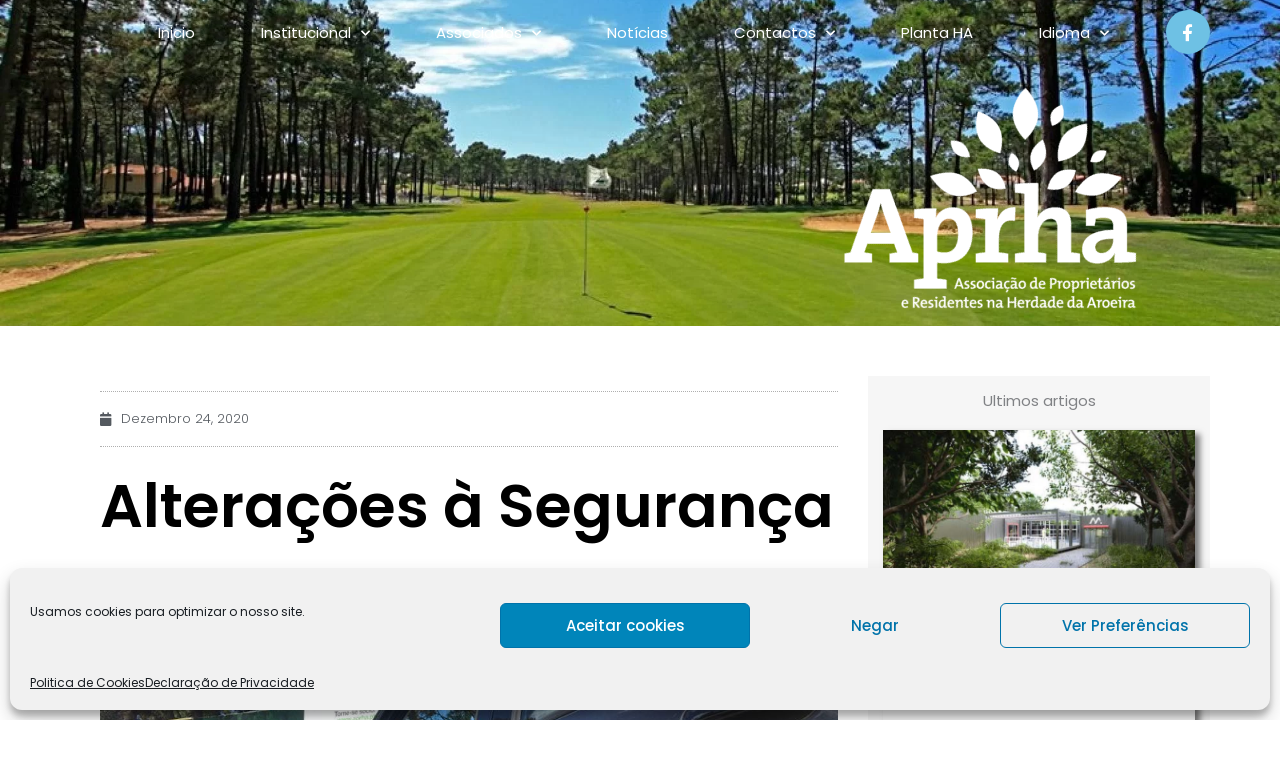

--- FILE ---
content_type: text/css
request_url: https://aprha.pt/wp-content/uploads/elementor/css/post-1093.css?ver=1769735804
body_size: 88
content:
.elementor-1093 .elementor-element.elementor-element-e6c584b > .elementor-widget-container{padding:10px 10px 10px 10px;}

--- FILE ---
content_type: text/css
request_url: https://aprha.pt/wp-content/uploads/elementor/css/post-148.css?ver=1769491373
body_size: 1174
content:
.elementor-148 .elementor-element.elementor-element-d03c734:not(.elementor-motion-effects-element-type-background), .elementor-148 .elementor-element.elementor-element-d03c734 > .elementor-motion-effects-container > .elementor-motion-effects-layer{background-image:url("https://aprha.pt/wp-content/uploads/2020/08/cropped-FotoGolf1.jpg");background-position:center center;background-repeat:no-repeat;background-size:cover;}.elementor-148 .elementor-element.elementor-element-d03c734 > .elementor-background-overlay{background-color:#000000;opacity:0.25;transition:background 0.3s, border-radius 0.3s, opacity 0.3s;}.elementor-148 .elementor-element.elementor-element-d03c734{transition:background 0.3s, border 0.3s, border-radius 0.3s, box-shadow 0.3s;margin-top:0px;margin-bottom:0px;padding:0px 0px 0px 0px;z-index:2;}.elementor-148 .elementor-element.elementor-element-d239f33 .elementor-element-populated .elementor-heading-title{color:#000000;}.elementor-148 .elementor-element.elementor-element-d239f33 > .elementor-element-populated{margin:0px 0px 0px 0px;--e-column-margin-right:0px;--e-column-margin-left:0px;padding:0px 0px 0px 0px;}.elementor-148 .elementor-element.elementor-element-ea83014 > .elementor-widget-container{margin:10px 0px 0px 0px;padding:0px 0px 0px 0px;}.elementor-148 .elementor-element.elementor-element-ea83014{z-index:10;}.elementor-148 .elementor-element.elementor-element-ea83014 .elementor-menu-toggle{margin-left:auto;}.elementor-148 .elementor-element.elementor-element-ea83014 .elementor-nav-menu--main .elementor-item{color:#FFFFFF;fill:#FFFFFF;padding-left:33px;padding-right:33px;}.elementor-148 .elementor-element.elementor-element-ea83014 .elementor-nav-menu--main .elementor-item:hover,
					.elementor-148 .elementor-element.elementor-element-ea83014 .elementor-nav-menu--main .elementor-item.elementor-item-active,
					.elementor-148 .elementor-element.elementor-element-ea83014 .elementor-nav-menu--main .elementor-item.highlighted,
					.elementor-148 .elementor-element.elementor-element-ea83014 .elementor-nav-menu--main .elementor-item:focus{color:#fff;}.elementor-148 .elementor-element.elementor-element-ea83014 .elementor-nav-menu--main:not(.e--pointer-framed) .elementor-item:before,
					.elementor-148 .elementor-element.elementor-element-ea83014 .elementor-nav-menu--main:not(.e--pointer-framed) .elementor-item:after{background-color:rgba(122, 122, 122, 0.8);}.elementor-148 .elementor-element.elementor-element-ea83014 .e--pointer-framed .elementor-item:before,
					.elementor-148 .elementor-element.elementor-element-ea83014 .e--pointer-framed .elementor-item:after{border-color:rgba(122, 122, 122, 0.8);}.elementor-148 .elementor-element.elementor-element-ea83014 .elementor-nav-menu--main .elementor-item.elementor-item-active{color:#95C11F;}.elementor-148 .elementor-element.elementor-element-ea83014 .elementor-nav-menu--main:not(.e--pointer-framed) .elementor-item.elementor-item-active:before,
					.elementor-148 .elementor-element.elementor-element-ea83014 .elementor-nav-menu--main:not(.e--pointer-framed) .elementor-item.elementor-item-active:after{background-color:rgba(255, 255, 255, 0);}.elementor-148 .elementor-element.elementor-element-ea83014 .e--pointer-framed .elementor-item.elementor-item-active:before,
					.elementor-148 .elementor-element.elementor-element-ea83014 .e--pointer-framed .elementor-item.elementor-item-active:after{border-color:rgba(255, 255, 255, 0);}.elementor-148 .elementor-element.elementor-element-ea83014 .elementor-nav-menu--dropdown a, .elementor-148 .elementor-element.elementor-element-ea83014 .elementor-menu-toggle{color:#FFFFFF;fill:#FFFFFF;}.elementor-148 .elementor-element.elementor-element-ea83014 .elementor-nav-menu--dropdown{background-color:rgba(122, 122, 122, 0.8);}.elementor-148 .elementor-element.elementor-element-ea83014 .elementor-nav-menu--dropdown a:hover,
					.elementor-148 .elementor-element.elementor-element-ea83014 .elementor-nav-menu--dropdown a.elementor-item-active,
					.elementor-148 .elementor-element.elementor-element-ea83014 .elementor-nav-menu--dropdown a.highlighted,
					.elementor-148 .elementor-element.elementor-element-ea83014 .elementor-menu-toggle:hover{color:#FFFFFF;}.elementor-148 .elementor-element.elementor-element-ea83014 .elementor-nav-menu--dropdown a:hover,
					.elementor-148 .elementor-element.elementor-element-ea83014 .elementor-nav-menu--dropdown a.elementor-item-active,
					.elementor-148 .elementor-element.elementor-element-ea83014 .elementor-nav-menu--dropdown a.highlighted{background-color:#95C11F;}.elementor-148 .elementor-element.elementor-element-ea83014 div.elementor-menu-toggle{color:#FFFFFF;}.elementor-148 .elementor-element.elementor-element-ea83014 div.elementor-menu-toggle svg{fill:#FFFFFF;}.elementor-148 .elementor-element.elementor-element-0ac4a49{z-index:5;text-align:right;}.elementor-148 .elementor-element.elementor-element-55683da .elementor-element-populated .elementor-heading-title{color:#000000;}.elementor-148 .elementor-element.elementor-element-55683da > .elementor-element-populated{margin:10px 0px 0px 0px;--e-column-margin-right:0px;--e-column-margin-left:0px;padding:0px 0px 0px 0px;}.elementor-148 .elementor-element.elementor-element-48deff8 .elementor-repeater-item-0fa296a.elementor-social-icon{background-color:#6EC1E4;}.elementor-148 .elementor-element.elementor-element-48deff8 .elementor-repeater-item-0fa296a.elementor-social-icon i{color:#FFFFFF;}.elementor-148 .elementor-element.elementor-element-48deff8 .elementor-repeater-item-0fa296a.elementor-social-icon svg{fill:#FFFFFF;}.elementor-148 .elementor-element.elementor-element-48deff8{--grid-template-columns:repeat(0, auto);--icon-size:17px;--grid-column-gap:10px;--grid-row-gap:0px;}.elementor-148 .elementor-element.elementor-element-48deff8 .elementor-widget-container{text-align:right;}.elementor-148 .elementor-element.elementor-element-48deff8 > .elementor-widget-container{margin:0px 0px 0px 0px;}.elementor-148 .elementor-element.elementor-element-48deff8 .elementor-social-icon{--icon-padding:0.8em;}.elementor-theme-builder-content-area{height:400px;}.elementor-location-header:before, .elementor-location-footer:before{content:"";display:table;clear:both;}@media(max-width:1024px){.elementor-148 .elementor-element.elementor-element-55683da > .elementor-element-populated{margin:0px 0px 0px 0px;--e-column-margin-right:0px;--e-column-margin-left:0px;padding:0px 0px 0px 0px;}.elementor-148 .elementor-element.elementor-element-48deff8 .elementor-widget-container{text-align:right;}}@media(min-width:768px){.elementor-148 .elementor-element.elementor-element-d239f33{width:94%;}.elementor-148 .elementor-element.elementor-element-55683da{width:6%;}}@media(max-width:1024px) and (min-width:768px){.elementor-148 .elementor-element.elementor-element-55683da{width:6%;}}@media(max-width:767px){.elementor-148 .elementor-element.elementor-element-d03c734:not(.elementor-motion-effects-element-type-background), .elementor-148 .elementor-element.elementor-element-d03c734 > .elementor-motion-effects-container > .elementor-motion-effects-layer{background-repeat:no-repeat;background-size:cover;}.elementor-148 .elementor-element.elementor-element-d03c734{margin-top:0px;margin-bottom:0px;padding:0px 0px 0px 0px;}.elementor-148 .elementor-element.elementor-element-ea83014{width:100%;max-width:100%;--e-nav-menu-horizontal-menu-item-margin:calc( 0px / 2 );}.elementor-148 .elementor-element.elementor-element-ea83014 .elementor-nav-menu--main:not(.elementor-nav-menu--layout-horizontal) .elementor-nav-menu > li:not(:last-child){margin-bottom:0px;}.elementor-148 .elementor-element.elementor-element-ea83014 .elementor-nav-menu--dropdown a{padding-left:20px;padding-right:20px;}.elementor-148 .elementor-element.elementor-element-ea83014 .elementor-nav-menu--main > .elementor-nav-menu > li > .elementor-nav-menu--dropdown, .elementor-148 .elementor-element.elementor-element-ea83014 .elementor-nav-menu__container.elementor-nav-menu--dropdown{margin-top:0px !important;}.elementor-148 .elementor-element.elementor-element-0ac4a49 > .elementor-widget-container{margin:-70px 0px 0px 0px;padding:0px 0px 0px 0px;}.elementor-148 .elementor-element.elementor-element-0ac4a49{text-align:center;}.elementor-148 .elementor-element.elementor-element-48deff8 .elementor-widget-container{text-align:center;}}

--- FILE ---
content_type: text/css
request_url: https://aprha.pt/wp-content/uploads/elementor/css/post-223.css?ver=1769491373
body_size: 1077
content:
.elementor-223 .elementor-element.elementor-element-0c077ba:not(.elementor-motion-effects-element-type-background), .elementor-223 .elementor-element.elementor-element-0c077ba > .elementor-motion-effects-container > .elementor-motion-effects-layer{background-color:#6EC1E4;background-image:url("https://aprha.pt/wp-content/uploads/2020/08/cropped-FotoGolf1.jpg");background-position:bottom center;background-repeat:no-repeat;background-size:cover;}.elementor-223 .elementor-element.elementor-element-0c077ba{transition:background 0.3s, border 0.3s, border-radius 0.3s, box-shadow 0.3s;margin-top:0px;margin-bottom:0px;padding:0px 0px 0px 0px;}.elementor-223 .elementor-element.elementor-element-0c077ba > .elementor-background-overlay{transition:background 0.3s, border-radius 0.3s, opacity 0.3s;}.elementor-bc-flex-widget .elementor-223 .elementor-element.elementor-element-4085e21.elementor-column .elementor-widget-wrap{align-items:flex-end;}.elementor-223 .elementor-element.elementor-element-4085e21.elementor-column.elementor-element[data-element_type="column"] > .elementor-widget-wrap.elementor-element-populated{align-content:flex-end;align-items:flex-end;}.elementor-bc-flex-widget .elementor-223 .elementor-element.elementor-element-9eae151.elementor-column .elementor-widget-wrap{align-items:flex-end;}.elementor-223 .elementor-element.elementor-element-9eae151.elementor-column.elementor-element[data-element_type="column"] > .elementor-widget-wrap.elementor-element-populated{align-content:flex-end;align-items:flex-end;}.elementor-223 .elementor-element.elementor-element-2aa93e6 > .elementor-widget-container{margin:0px 0px 20px 0px;padding:0px 0px 0px 0px;}.elementor-223 .elementor-element.elementor-element-2aa93e6 .elementor-icon-list-items:not(.elementor-inline-items) .elementor-icon-list-item:not(:last-child){padding-block-end:calc(10px/2);}.elementor-223 .elementor-element.elementor-element-2aa93e6 .elementor-icon-list-items:not(.elementor-inline-items) .elementor-icon-list-item:not(:first-child){margin-block-start:calc(10px/2);}.elementor-223 .elementor-element.elementor-element-2aa93e6 .elementor-icon-list-items.elementor-inline-items .elementor-icon-list-item{margin-inline:calc(10px/2);}.elementor-223 .elementor-element.elementor-element-2aa93e6 .elementor-icon-list-items.elementor-inline-items{margin-inline:calc(-10px/2);}.elementor-223 .elementor-element.elementor-element-2aa93e6 .elementor-icon-list-items.elementor-inline-items .elementor-icon-list-item:after{inset-inline-end:calc(-10px/2);}.elementor-223 .elementor-element.elementor-element-2aa93e6 .elementor-icon-list-icon i{color:#FFFFFF;transition:color 0.3s;}.elementor-223 .elementor-element.elementor-element-2aa93e6 .elementor-icon-list-icon svg{fill:#FFFFFF;transition:fill 0.3s;}.elementor-223 .elementor-element.elementor-element-2aa93e6 .elementor-icon-list-item:hover .elementor-icon-list-icon i{color:#95C11F;}.elementor-223 .elementor-element.elementor-element-2aa93e6 .elementor-icon-list-item:hover .elementor-icon-list-icon svg{fill:#95C11F;}.elementor-223 .elementor-element.elementor-element-2aa93e6{--e-icon-list-icon-size:14px;--icon-vertical-offset:0px;}.elementor-223 .elementor-element.elementor-element-2aa93e6 .elementor-icon-list-icon{padding-inline-end:8px;}.elementor-223 .elementor-element.elementor-element-2aa93e6 .elementor-icon-list-text{color:#FFFFFF;transition:color 0.3s;}.elementor-223 .elementor-element.elementor-element-2aa93e6 .elementor-icon-list-item:hover .elementor-icon-list-text{color:#95C11F;}.elementor-223 .elementor-element.elementor-element-f8d5979 > .elementor-widget-container{margin:0px 0px 0px 0px;}.elementor-223 .elementor-element.elementor-element-f8d5979{text-align:left;}.elementor-223 .elementor-element.elementor-element-f8d5979 .elementor-heading-title{color:#FFFFFF;}.elementor-223 .elementor-element.elementor-element-615a818 > .elementor-widget-container{margin:6px 0px 0px 0px;}.elementor-223 .elementor-element.elementor-element-615a818 .elementor-icon-list-items:not(.elementor-inline-items) .elementor-icon-list-item:not(:last-child){padding-block-end:calc(10px/2);}.elementor-223 .elementor-element.elementor-element-615a818 .elementor-icon-list-items:not(.elementor-inline-items) .elementor-icon-list-item:not(:first-child){margin-block-start:calc(10px/2);}.elementor-223 .elementor-element.elementor-element-615a818 .elementor-icon-list-items.elementor-inline-items .elementor-icon-list-item{margin-inline:calc(10px/2);}.elementor-223 .elementor-element.elementor-element-615a818 .elementor-icon-list-items.elementor-inline-items{margin-inline:calc(-10px/2);}.elementor-223 .elementor-element.elementor-element-615a818 .elementor-icon-list-items.elementor-inline-items .elementor-icon-list-item:after{inset-inline-end:calc(-10px/2);}.elementor-223 .elementor-element.elementor-element-615a818 .elementor-icon-list-icon i{color:#FFFFFF;transition:color 0.3s;}.elementor-223 .elementor-element.elementor-element-615a818 .elementor-icon-list-icon svg{fill:#FFFFFF;transition:fill 0.3s;}.elementor-223 .elementor-element.elementor-element-615a818{--e-icon-list-icon-size:14px;--icon-vertical-offset:0px;}.elementor-223 .elementor-element.elementor-element-615a818 .elementor-icon-list-icon{padding-inline-end:8px;}.elementor-223 .elementor-element.elementor-element-615a818 .elementor-icon-list-text{color:#FFFFFF;transition:color 0.3s;}.elementor-bc-flex-widget .elementor-223 .elementor-element.elementor-element-ccf670d.elementor-column .elementor-widget-wrap{align-items:flex-end;}.elementor-223 .elementor-element.elementor-element-ccf670d.elementor-column.elementor-element[data-element_type="column"] > .elementor-widget-wrap.elementor-element-populated{align-content:flex-end;align-items:flex-end;}.elementor-223 .elementor-element.elementor-element-a0312ce > .elementor-widget-container{margin:0px 0px 0px 0px;}.elementor-223 .elementor-element.elementor-element-a0312ce{text-align:left;}.elementor-223 .elementor-element.elementor-element-a0312ce .elementor-heading-title{font-size:12px;font-weight:300;text-transform:uppercase;color:#FFFFFF;}.elementor-bc-flex-widget .elementor-223 .elementor-element.elementor-element-9deb92a.elementor-column .elementor-widget-wrap{align-items:flex-end;}.elementor-223 .elementor-element.elementor-element-9deb92a.elementor-column.elementor-element[data-element_type="column"] > .elementor-widget-wrap.elementor-element-populated{align-content:flex-end;align-items:flex-end;}.elementor-223 .elementor-element.elementor-element-16d1e61 > .elementor-widget-container{margin:0px 0px 0px 0px;padding:0px 0px 0px 0px;}.elementor-223 .elementor-element.elementor-element-16d1e61{text-align:right;}.elementor-223 .elementor-element.elementor-element-16d1e61 .elementor-heading-title{font-size:12px;font-weight:300;text-transform:uppercase;color:#FFFFFF;}.elementor-theme-builder-content-area{height:400px;}.elementor-location-header:before, .elementor-location-footer:before{content:"";display:table;clear:both;}@media(max-width:767px){.elementor-223 .elementor-element.elementor-element-2aa93e6 > .elementor-widget-container{margin:20px 0px 0px 0px;}.elementor-223 .elementor-element.elementor-element-f8d5979 > .elementor-widget-container{margin:10px 10px 10px 10px;}.elementor-223 .elementor-element.elementor-element-f8d5979{text-align:center;}.elementor-223 .elementor-element.elementor-element-615a818 > .elementor-widget-container{margin:0px 0px 0px 0px;}.elementor-223 .elementor-element.elementor-element-2620bdb{margin-top:5px;margin-bottom:0px;}.elementor-223 .elementor-element.elementor-element-a0312ce{text-align:center;}.elementor-223 .elementor-element.elementor-element-16d1e61{text-align:center;}}@media(min-width:768px){.elementor-223 .elementor-element.elementor-element-9eae151{width:70%;}.elementor-223 .elementor-element.elementor-element-369d2b9{width:30%;}}@media(min-width:1025px){.elementor-223 .elementor-element.elementor-element-0c077ba:not(.elementor-motion-effects-element-type-background), .elementor-223 .elementor-element.elementor-element-0c077ba > .elementor-motion-effects-container > .elementor-motion-effects-layer{background-attachment:scroll;}}

--- FILE ---
content_type: text/css
request_url: https://aprha.pt/wp-content/uploads/elementor/css/post-179.css?ver=1769496249
body_size: 1266
content:
.elementor-179 .elementor-element.elementor-element-4f1886aa{margin-top:50px;margin-bottom:50px;}.elementor-179 .elementor-element.elementor-element-96ce48f:not(.elementor-motion-effects-element-type-background) > .elementor-widget-wrap, .elementor-179 .elementor-element.elementor-element-96ce48f > .elementor-widget-wrap > .elementor-motion-effects-container > .elementor-motion-effects-layer{background-color:#ffffff;}.elementor-179 .elementor-element.elementor-element-96ce48f > .elementor-element-populated{transition:background 0.3s, border 0.3s, border-radius 0.3s, box-shadow 0.3s;padding:15px 30px 30px 30px;}.elementor-179 .elementor-element.elementor-element-96ce48f > .elementor-element-populated > .elementor-background-overlay{transition:background 0.3s, border-radius 0.3s, opacity 0.3s;}.elementor-179 .elementor-element.elementor-element-49d400c5 > .elementor-widget-container{padding:15px 0px 15px 0px;border-style:dotted;border-width:1px 0px 1px 0px;border-color:#afafaf;}.elementor-179 .elementor-element.elementor-element-49d400c5 .elementor-icon-list-items:not(.elementor-inline-items) .elementor-icon-list-item:not(:last-child){padding-bottom:calc(25px/2);}.elementor-179 .elementor-element.elementor-element-49d400c5 .elementor-icon-list-items:not(.elementor-inline-items) .elementor-icon-list-item:not(:first-child){margin-top:calc(25px/2);}.elementor-179 .elementor-element.elementor-element-49d400c5 .elementor-icon-list-items.elementor-inline-items .elementor-icon-list-item{margin-right:calc(25px/2);margin-left:calc(25px/2);}.elementor-179 .elementor-element.elementor-element-49d400c5 .elementor-icon-list-items.elementor-inline-items{margin-right:calc(-25px/2);margin-left:calc(-25px/2);}body.rtl .elementor-179 .elementor-element.elementor-element-49d400c5 .elementor-icon-list-items.elementor-inline-items .elementor-icon-list-item:after{left:calc(-25px/2);}body:not(.rtl) .elementor-179 .elementor-element.elementor-element-49d400c5 .elementor-icon-list-items.elementor-inline-items .elementor-icon-list-item:after{right:calc(-25px/2);}.elementor-179 .elementor-element.elementor-element-49d400c5 .elementor-icon-list-icon i{color:#54595f;font-size:13px;}.elementor-179 .elementor-element.elementor-element-49d400c5 .elementor-icon-list-icon svg{fill:#54595f;--e-icon-list-icon-size:13px;}.elementor-179 .elementor-element.elementor-element-49d400c5 .elementor-icon-list-icon{width:13px;}body:not(.rtl) .elementor-179 .elementor-element.elementor-element-49d400c5 .elementor-icon-list-text{padding-left:8px;}body.rtl .elementor-179 .elementor-element.elementor-element-49d400c5 .elementor-icon-list-text{padding-right:8px;}.elementor-179 .elementor-element.elementor-element-49d400c5 .elementor-icon-list-text, .elementor-179 .elementor-element.elementor-element-49d400c5 .elementor-icon-list-text a{color:#54595f;}.elementor-179 .elementor-element.elementor-element-49d400c5 .elementor-icon-list-item{font-size:13px;font-weight:300;}.elementor-179 .elementor-element.elementor-element-3d84b8ce > .elementor-widget-container{margin:0px 0px 30px 0px;}.elementor-179 .elementor-element.elementor-element-3d84b8ce{text-align:left;}.elementor-179 .elementor-element.elementor-element-3d84b8ce .elementor-heading-title{font-size:60px;font-weight:600;color:#000000;}.elementor-179 .elementor-element.elementor-element-d42f41f{--alignment:right;--grid-side-margin:25px;--grid-column-gap:25px;--grid-row-gap:10px;--grid-bottom-margin:10px;}.elementor-179 .elementor-element.elementor-element-d42f41f .elementor-share-btn__icon{--e-share-buttons-icon-size:2.2em;}.elementor-179 .elementor-element.elementor-element-357addaf > .elementor-widget-container{margin:50px 0px 0px 0px;}.elementor-179 .elementor-element.elementor-element-357addaf span.post-navigation__prev--label{color:#aaaaaa;}.elementor-179 .elementor-element.elementor-element-357addaf span.post-navigation__next--label{color:#aaaaaa;}.elementor-179 .elementor-element.elementor-element-357addaf span.post-navigation__prev--label, .elementor-179 .elementor-element.elementor-element-357addaf span.post-navigation__next--label{font-family:"Roboto", Sans-serif;font-size:21px;}.elementor-179 .elementor-element.elementor-element-6e147dea{--divider-border-style:dotted;--divider-color:#afafaf;--divider-border-width:1px;}.elementor-179 .elementor-element.elementor-element-6e147dea .elementor-divider-separator{width:100%;}.elementor-179 .elementor-element.elementor-element-6e147dea .elementor-divider{padding-block-start:30px;padding-block-end:30px;}.elementor-179 .elementor-element.elementor-element-c7389c9:not(.elementor-motion-effects-element-type-background) > .elementor-widget-wrap, .elementor-179 .elementor-element.elementor-element-c7389c9 > .elementor-widget-wrap > .elementor-motion-effects-container > .elementor-motion-effects-layer{background-color:rgba(122, 122, 122, 0.07);}.elementor-179 .elementor-element.elementor-element-c7389c9 > .elementor-element-populated{transition:background 0.3s, border 0.3s, border-radius 0.3s, box-shadow 0.3s;padding:15px 15px 15px 15px;}.elementor-179 .elementor-element.elementor-element-c7389c9 > .elementor-element-populated > .elementor-background-overlay{transition:background 0.3s, border-radius 0.3s, opacity 0.3s;}.elementor-179 .elementor-element.elementor-element-fca23c8{text-align:center;}.elementor-179 .elementor-element.elementor-element-d432a85{--grid-row-gap:35px;--grid-column-gap:30px;}.elementor-179 .elementor-element.elementor-element-d432a85 > .elementor-widget-container{padding:0px 0px 0px 0px;}.elementor-179 .elementor-element.elementor-element-d432a85 .elementor-posts-container .elementor-post__thumbnail{padding-bottom:calc( 0.66 * 100% );}.elementor-179 .elementor-element.elementor-element-d432a85:after{content:"0.66";}.elementor-179 .elementor-element.elementor-element-d432a85 .elementor-post__thumbnail__link{width:100%;}.elementor-179 .elementor-element.elementor-element-d432a85 .elementor-post__meta-data span + span:before{content:"///";}.elementor-179 .elementor-element.elementor-element-d432a85 .elementor-post{border-style:solid;border-width:0px 0px 1px 0px;padding:0px 0px 10px 0px;box-shadow:5px 4px 6px 0px rgba(0,0,0,0.5);border-color:#C4C2C2;}.elementor-179 .elementor-element.elementor-element-d432a85.elementor-posts--thumbnail-left .elementor-post__thumbnail__link{margin-right:20px;}.elementor-179 .elementor-element.elementor-element-d432a85.elementor-posts--thumbnail-right .elementor-post__thumbnail__link{margin-left:20px;}.elementor-179 .elementor-element.elementor-element-d432a85.elementor-posts--thumbnail-top .elementor-post__thumbnail__link{margin-bottom:20px;}.elementor-179 .elementor-element.elementor-element-d432a85 .elementor-post__title{margin-bottom:0px;}@media(max-width:1024px){ .elementor-179 .elementor-element.elementor-element-d42f41f{--grid-side-margin:25px;--grid-column-gap:25px;--grid-row-gap:10px;--grid-bottom-margin:10px;}}@media(min-width:768px){.elementor-179 .elementor-element.elementor-element-96ce48f{width:70%;}.elementor-179 .elementor-element.elementor-element-c7389c9{width:30%;}}@media(max-width:767px){.elementor-179 .elementor-element.elementor-element-96ce48f > .elementor-element-populated{padding:0px 0px 0px 0px;}.elementor-179 .elementor-element.elementor-element-49d400c5 .elementor-icon-list-items:not(.elementor-inline-items) .elementor-icon-list-item:not(:last-child){padding-bottom:calc(15px/2);}.elementor-179 .elementor-element.elementor-element-49d400c5 .elementor-icon-list-items:not(.elementor-inline-items) .elementor-icon-list-item:not(:first-child){margin-top:calc(15px/2);}.elementor-179 .elementor-element.elementor-element-49d400c5 .elementor-icon-list-items.elementor-inline-items .elementor-icon-list-item{margin-right:calc(15px/2);margin-left:calc(15px/2);}.elementor-179 .elementor-element.elementor-element-49d400c5 .elementor-icon-list-items.elementor-inline-items{margin-right:calc(-15px/2);margin-left:calc(-15px/2);}body.rtl .elementor-179 .elementor-element.elementor-element-49d400c5 .elementor-icon-list-items.elementor-inline-items .elementor-icon-list-item:after{left:calc(-15px/2);}body:not(.rtl) .elementor-179 .elementor-element.elementor-element-49d400c5 .elementor-icon-list-items.elementor-inline-items .elementor-icon-list-item:after{right:calc(-15px/2);}.elementor-179 .elementor-element.elementor-element-49d400c5 .elementor-icon-list-icon{width:16px;}.elementor-179 .elementor-element.elementor-element-49d400c5 .elementor-icon-list-icon i{font-size:16px;}.elementor-179 .elementor-element.elementor-element-49d400c5 .elementor-icon-list-icon svg{--e-icon-list-icon-size:16px;}.elementor-179 .elementor-element.elementor-element-49d400c5 .elementor-icon-list-item{line-height:27px;}.elementor-179 .elementor-element.elementor-element-3d84b8ce .elementor-heading-title{font-size:33px;} .elementor-179 .elementor-element.elementor-element-d42f41f{--grid-side-margin:25px;--grid-column-gap:25px;--grid-row-gap:10px;--grid-bottom-margin:10px;}.elementor-179 .elementor-element.elementor-element-c7389c9 > .elementor-element-populated{padding:0px 0px 0px 0px;}.elementor-179 .elementor-element.elementor-element-d432a85 .elementor-posts-container .elementor-post__thumbnail{padding-bottom:calc( 0.5 * 100% );}.elementor-179 .elementor-element.elementor-element-d432a85:after{content:"0.5";}.elementor-179 .elementor-element.elementor-element-d432a85 .elementor-post__thumbnail__link{width:100%;}}

--- FILE ---
content_type: text/css
request_url: https://aprha.pt/wp-content/uploads/elementor/css/post-678.css?ver=1600695269
body_size: 445
content:
.elementor-678 .elementor-element.elementor-element-ae31126 > .elementor-background-overlay{background-color:transparent;background-image:linear-gradient(180deg, rgba(0, 0, 0, 0) 35%, #000000 57%);opacity:0.71;transition:background 0.3s, border-radius 0.3s, opacity 0.3s;}.elementor-678 .elementor-element.elementor-element-ae31126:hover > .elementor-background-overlay{background-color:rgba(0, 0, 0, 0.94);opacity:0.82;}.elementor-678 .elementor-element.elementor-element-ae31126 > .elementor-container{min-height:260px;}.elementor-678 .elementor-element.elementor-element-ae31126:not(.elementor-motion-effects-element-type-background), .elementor-678 .elementor-element.elementor-element-ae31126 > .elementor-motion-effects-container > .elementor-motion-effects-layer{background-position:center center;background-repeat:no-repeat;background-size:cover;}.elementor-678 .elementor-element.elementor-element-ae31126{transition:background 0.3s, border 0.3s, border-radius 0.3s, box-shadow 0.3s;margin-top:0%;margin-bottom:0%;padding:25px 25px 25px 25px;}.elementor-678 .elementor-element.elementor-element-2f8c382 .elementor-heading-title{color:#FFFFFF;}.elementor-678 .elementor-element.elementor-element-882c045 > .elementor-widget-container{margin:-10px 0px 0px 0px;}.elementor-678 .elementor-element.elementor-element-882c045 .elementor-icon-list-icon{width:14px;}.elementor-678 .elementor-element.elementor-element-882c045 .elementor-icon-list-icon i{font-size:14px;}.elementor-678 .elementor-element.elementor-element-882c045 .elementor-icon-list-icon svg{--e-icon-list-icon-size:14px;}.elementor-678 .elementor-element.elementor-element-882c045 .elementor-icon-list-text, .elementor-678 .elementor-element.elementor-element-882c045 .elementor-icon-list-text a{color:#FFFFFF;}